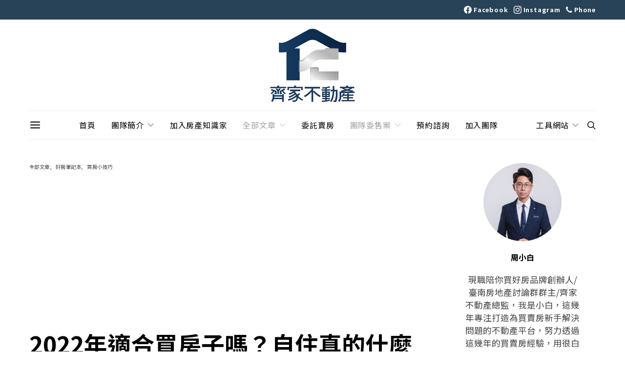

--- FILE ---
content_type: text/html; charset=utf-8
request_url: https://www.google.com/recaptcha/api2/aframe
body_size: 269
content:
<!DOCTYPE HTML><html><head><meta http-equiv="content-type" content="text/html; charset=UTF-8"></head><body><script nonce="IP_GmJQz9OD2SbRb-IT9xA">/** Anti-fraud and anti-abuse applications only. See google.com/recaptcha */ try{var clients={'sodar':'https://pagead2.googlesyndication.com/pagead/sodar?'};window.addEventListener("message",function(a){try{if(a.source===window.parent){var b=JSON.parse(a.data);var c=clients[b['id']];if(c){var d=document.createElement('img');d.src=c+b['params']+'&rc='+(localStorage.getItem("rc::a")?sessionStorage.getItem("rc::b"):"");window.document.body.appendChild(d);sessionStorage.setItem("rc::e",parseInt(sessionStorage.getItem("rc::e")||0)+1);localStorage.setItem("rc::h",'1769064784522');}}}catch(b){}});window.parent.postMessage("_grecaptcha_ready", "*");}catch(b){}</script></body></html>